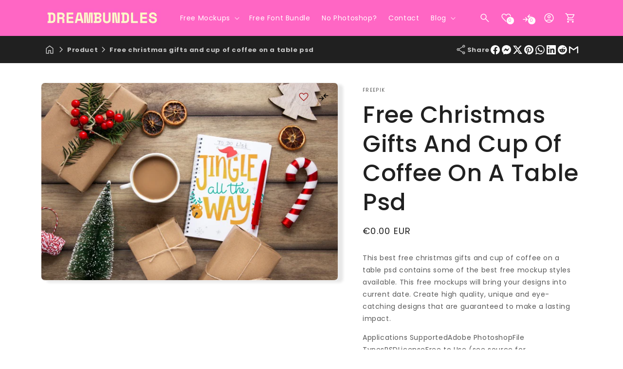

--- FILE ---
content_type: text/html; charset=utf-8
request_url: https://www.google.com/recaptcha/api2/aframe
body_size: 264
content:
<!DOCTYPE HTML><html><head><meta http-equiv="content-type" content="text/html; charset=UTF-8"></head><body><script nonce="Cd-hhMr-QPDNgda8FYWVrQ">/** Anti-fraud and anti-abuse applications only. See google.com/recaptcha */ try{var clients={'sodar':'https://pagead2.googlesyndication.com/pagead/sodar?'};window.addEventListener("message",function(a){try{if(a.source===window.parent){var b=JSON.parse(a.data);var c=clients[b['id']];if(c){var d=document.createElement('img');d.src=c+b['params']+'&rc='+(localStorage.getItem("rc::a")?sessionStorage.getItem("rc::b"):"");window.document.body.appendChild(d);sessionStorage.setItem("rc::e",parseInt(sessionStorage.getItem("rc::e")||0)+1);localStorage.setItem("rc::h",'1768928090768');}}}catch(b){}});window.parent.postMessage("_grecaptcha_ready", "*");}catch(b){}</script></body></html>

--- FILE ---
content_type: text/javascript
request_url: https://dreambundles.com/cdn/shop/t/5/assets/dbtfy-element-animation.js?v=24807895115625784311745319500
body_size: -490
content:
customElements.get("element-animator")||customElements.define("element-animator",class extends HTMLElement{constructor(){super(),this.animation=this.dataset.animation,this.interval=this.dataset.interval,this.duration=this.dataset.duration*1e3,this.selector=this.dataset.selector,this.element=this.querySelector(this.selector),this.enabled=this.dataset.enabled,this.dependency=null,this.dataset.dependency&&(this.dependency=this.dataset.dependency),this.init()}animate(){this.animation&&this.element&&(this.element.classList.add(this.animation),setTimeout(()=>{this.element.classList.remove(this.animation)},this.duration))}init(){if(this.enabled==="true"){this.animate();const interval=(parseInt(this.interval)+parseInt(this.duration/1e3))*1e3;this.animationInterval=setInterval(()=>{if(this.dependency&&Debutify[this.dependency].length<1)return!1;this.animate()},interval)}}stopAnimation(){this.animationInterval&&clearInterval(this.animationInterval)}});
//# sourceMappingURL=/cdn/shop/t/5/assets/dbtfy-element-animation.js.map?v=24807895115625784311745319500


--- FILE ---
content_type: text/javascript
request_url: https://dreambundles.com/cdn/shop/t/5/assets/dbtfy-cart-reminder.js?v=128973955947811612571745319500
body_size: -111
content:
customElements.get("dbtfy-cart-reminder")||customElements.define("dbtfy-cart-reminder",class extends HTMLElement{constructor(){super(),this.blockId=this.dataset.blockId,this.closeIcon=this.dataset.closeIcon,this.colorScheme=this.dataset.colorScheme,this.CustomColorScheme=this.dataset.customColorScheme,this.img=this.querySelector("dbtfy-cart-reminder .dbtfy-cart-reminder__img"),this.titleSelector=this.querySelector("dbtfy-cart-reminder .dbtfy-cart-reminder__text"),this.displayTime=this.dataset.displayTime*1e3,this.intervalTime=this.dataset.intervalTime*1e3,this.position=this.dataset.position,this.interval=parseInt(this.intervalTime)+parseInt(this.displayTime),this.showOnDeviceCheck=this.dataset.showOnDevice,this.toast=null,this.counter=0,this.testMode=Shopify.designMode,this.selectEvent=null,this.deselectEvent=null}disconnectedCallback(){this.testMode&&(this.toast?.destroyToast(),this.selectEvent(),this.deselectEvent())}connectedCallback(){!this.testMode&&this.showOnDevice()&&(this.reminderInterval=setInterval(()=>{Debutify.cart.items.length>0&&(this.updateReminder(Debutify.cart.items[this.counter]?.image,Debutify.cart.items[this.counter]?.product_title),this.toast=new Debutify.toast(this.innerHTML,{position:this.position,duration:this.displayTime,closeIcon:this.closeIcon,colorScheme:this.colorScheme,customColorScheme:this.CustomColorScheme}),this.counter++,this.counter>=Debutify.cart.items.length&&(this.counter=0))},this.interval)),this.testMode&&(this.selectEvent=subscribe(PUB_SUB_EVENTS.cartReminderSelect,e=>{this.toast=new Debutify.toast(this.innerHTML,{position:this.position,closeIcon:this.closeIcon,colorScheme:this.colorScheme,customColorScheme:this.CustomColorScheme})}),this.deselectEvent=subscribe(PUB_SUB_EVENTS.cartReminderDeselect,e=>{this.toast?.hideToast()}))}updateReminder(image,title){this.titleSelector&&(this.titleSelector.innerHTML=Debutify.replaceVariables(Debutify.widgets["cart-reminder"].text,{product_title:title})),this.img&&(this.img.src=image)}showOnDevice(){return this.showOnDeviceCheck==="both"||this.showOnDeviceCheck==="desktop-only"&&window.innerWidth>=750||this.showOnDeviceCheck==="mobile-only"&&window.innerWidth<750}});
//# sourceMappingURL=/cdn/shop/t/5/assets/dbtfy-cart-reminder.js.map?v=128973955947811612571745319500


--- FILE ---
content_type: text/javascript
request_url: https://dreambundles.com/cdn/shop/t/5/assets/dbtfy-drawer.js?v=166056497979854514841745319500
body_size: -246
content:
customElements.get("dbtfy-drawer")||customElements.define("dbtfy-drawer",class extends HTMLElement{constructor(){super(),this.stateClass=this.dataset.stateClass||"",this.position=this.dataset.position||"right",this.container=this.children[0],this.colorScheme=this.dataset.colorScheme||"",this.customColorScheme=this.dataset.customColorScheme||""}connectedCallback(){this.classList.add("dbtfy-drawer__position--"+this.position),this.colorScheme&&this.container&&(this.container.classList.add("gradient"),this.container.classList.add(this.customColorScheme),this.container.classList.add(this.colorScheme)),this.container&&(this.container.setAttribute("role","dialog"),this.container.setAttribute("aria-modal","true"),this.container.setAttribute("tabindex","-1")),this.addEventListener("click",event=>{event.target===this&&this.close()})}open(){this.style.visibility="visible",this.container.classList.add(this.stateClass),console.log("drawer open")}close(){this.style.visibility="hidden",this.container.classList.remove(this.stateClass),console.log("drawer close")}});
//# sourceMappingURL=/cdn/shop/t/5/assets/dbtfy-drawer.js.map?v=166056497979854514841745319500


--- FILE ---
content_type: text/javascript
request_url: https://dreambundles.com/cdn/shop/t/5/assets/dbtfy-upsell-bundles.js?v=20912211354444152821745319501
body_size: 1122
content:
customElements.get("dbtfy-upsell-bundles")||customElements.define("dbtfy-upsell-bundles",class extends HTMLElement{constructor(){super()}disconnectedCallback(){}connectedCallback(){this.loadBundle()}loadBundle(){this.setupVars(),this.specificBundle?this.upsellItem?(this.setUpSpecificBundle(),this.init()):this.remove():this.loadRecommendations()}setupVars(){({productId:this.productId,productHandler:this.productHandler,sectionId:this.sectionId,url:this.url,specificBundle:this.specificBundle,discountAmount:this.discountAmount,discountName:this.discountName,discountType:this.discountType,currency:this.currency,formId:this.formId,mobileMode:this.mobileMode}=this.dataset);const matchingBlocks=Debutify.widgets.upsell_bundles.blocks.filter(block=>block.product_trigger===this.productHandler);this.upsellItem=matchingBlocks.length>0?matchingBlocks[matchingBlocks.length-1]:null,this.url=`${this.url}&product_id=${this.productId}&section_id=${this.sectionId}`,this.upsellItem?(this.specificBundle=!0,this.discountName=this.upsellItem.discount_code,this.discountAmount=this.upsellItem.discount_amount,this.discountType=this.upsellItem.discount_type,this.discountType=="$"&&(this.discountAmount=this.discountAmount*100),this.querySelector("product-form").setAttribute("data-discount-code",this.upsellItem.discount_code)):this.specificBundle=this.specificBundle=="false",this.discount={name:this.discountName,amount:Number(this.discountAmount)||0,type:this.discountType},this.items=this.querySelectorAll(".dbtfy-upsell-bundles__item"),this.currency=this.currency,this.submitButton=this.querySelector(".product-form__submit"),this.formInput=this.querySelector(".product-variant-id"),this.selects=this.querySelectorAll('[name="id[]"]'),this.wrapper=document.getElementById("dbtfy-upsell-bundles-wrapper")}async setUpSpecificBundle(){this.querySelectorAll(".dbtfy-upsell-bundle__list .dbtfy-upsell-bundles__item:nth-child(n+2)")?.forEach(element=>{element.remove()}),this.upsellItem.product_offer_1&&await this.loadSpecificItem(this.upsellItem.product_offer_1),this.upsellItem.product_offer_2&&await this.loadSpecificItem(this.upsellItem.product_offer_2),this.upsellItem.product_offer_3&&await this.loadSpecificItem(this.upsellItem.product_offer_3),this.setupVars(),this.init()}async loadSpecificItem(product_handle){let html=await Debutify.fetchProductMarkup(`/products/${product_handle}?view=internal-upsell-item`),doc=new DOMParser().parseFromString(html,"text/html"),item=doc.querySelector(".dbtfy-upsell-bundles__item");const firstDiv=doc.querySelector(".dbtfy-upsell-bundles__item");firstDiv&&this.mobileMode=="true"&&firstDiv.classList.remove("grid--6-col-desktop","grid--6-col-tablet"),item&&(item.querySelectorAll("select").forEach(select=>{select.setAttribute("form",this.formId)}),item.querySelectorAll('input[type="radio"]').forEach(input=>{input.setAttribute("form",this.formId)}),this.querySelector(".dbtfy-upsell-bundle__list").appendChild(item))}loadRecommendations(){fetch(this.url).then(response=>response.text()).then(text=>{const html=document.createElement("div");html.innerHTML=text;const recommendations=html.querySelector("dbtfy-upsell-bundles");recommendations&&recommendations.querySelectorAll(".dbtfy-upsell-bundles__item").length>1&&recommendations?.innerHTML.trim().length&&(this.innerHTML=recommendations.innerHTML,this.items=this.querySelectorAll(".dbtfy-upsell-bundles__item"),this.submitButton=this.querySelector(".product-form__submit"),this.formInput=this.querySelector(".product-variant-id"),this.selects=this.querySelectorAll('[name="id[]"]'),this.init(),this.removeAttribute("hidden"))}).catch(e=>{console.error(e)})}init(){this.removeAttribute("hidden"),this.formInput.setAttribute("name","id[]"),this.formInput.disabled=!0,this.selects.forEach(select=>{select.addEventListener("change",this.updateItems.bind(this)),select.addEventListener("change",this.setTotalPrice.bind(this))}),this.updateItems(),this.setTotalPrice(),this.addEventToCheckbox(),this.setAttribute("data-insert-product",!0)}setTotalPrice(){let totalPrice=0,discountPrice=0,savePrice=0,discount_amount=this.discount.amount;this.querySelectorAll(".dbtfy-upsell-bundles__item .dbtfy-upsell-product-item__checkbox:checked").length==1&&(discount_amount=0),this.items.forEach(item=>{if(!item.querySelector('[name="id[]"]').disabled){const variant=this.getCurrentVariant(item)[0];totalPrice+=variant.price}}),this.discount.type=="%"?discountPrice=totalPrice*((100-discount_amount)/100):discountPrice=totalPrice-discount_amount,savePrice=totalPrice-discountPrice,discountPrice<0&&(savePrice=totalPrice,discountPrice=0),this.querySelector(".dbtfy-upsell-bundles__discount-price").textContent=totalPrice>0?this.moneyFormat(discountPrice):"",this.querySelector(".dbtfy-upsell-bundles__original-price").textContent=totalPrice>discountPrice?this.moneyFormat(totalPrice):"",this.querySelector(".dbtfy-upsell-bundles__save-price").innerHTML=savePrice>0?`<span class="badge dbtfy-sale-badge">SAVE ${this.moneyFormat(savePrice)}</span>`:"",this.submitButton.disabled=totalPrice==0}updateItems(){this.items.forEach((item,index)=>{const product=this.getProduct(item),variant=this.getCurrentVariant(item)[0],header=item.querySelector(".bundle__title .product-title"),price=variant.price,compare_at_price=variant.compare_at_price||0;let label=`${product.title} | `;index>0&&(label=`<label for="dbtfy-upsell-product-item--${product.id}">${product.title}</label> | `),header.innerHTML=`${label}${variant.title&&variant.title!="Default Title"?variant.title+" | ":""}${this.moneyFormat(price)}${compare_at_price>price?" <del>"+this.moneyFormat(compare_at_price)+"</del>":""}`})}getProduct(item){return JSON.parse(item.querySelector("[data-product]").innerHTML)}getCurrentVariant(item){const product=this.getProduct(item),variantId=item.querySelector('[name="id[]"]').value;return product.variants.filter(variant=>variant.id==variantId)}moneyFormat(money){return`${this.currency}${(money/100).toFixed(2)}`}addEventToCheckbox(){this.items.forEach(item=>{item.querySelector(".dbtfy-upsell-product-item__checkbox").addEventListener("change",e=>{const input=e.target.closest(".dbtfy-upsell-bundles__item").querySelector('[name="id[]"]');input.disabled=!e.target.checked,this.querySelector(`.dbtfy-upsell-bundle__media[data-product-id="${e.target.value}"]`).classList.toggle("disabled"),this.setTotalPrice()})}),this.items.forEach(item=>{item.querySelector(".custom_checkbox")?.addEventListener("click",e=>{e.preventDefault();const checkBox=e.target.closest(".dbtfy-upsell-bundles__item").querySelector(".dbtfy-upsell-product-item__checkbox");checkBox.checked=!checkBox.checked,checkBox.dispatchEvent(new Event("change",{bubbles:!0}))})})}});
//# sourceMappingURL=/cdn/shop/t/5/assets/dbtfy-upsell-bundles.js.map?v=20912211354444152821745319501


--- FILE ---
content_type: text/javascript
request_url: https://dreambundles.com/cdn/shop/t/5/assets/theme.js?v=29436158782363223211745319503
body_size: -461
content:
document.addEventListener("DOMContentLoaded",function(){subscribe(PUB_SUB_EVENTS.cartUpdate,function(cart){cart.source==="cart-items"?Debutify.cart=cart.cartData:cart.source==="product-form"&&(Debutify.settings.dbtfy_skip_cart?window.location.href="/checkout":fetch("".concat(routes.cart_url,".js")).then(function(response){return response.json()}).then(function(response){Debutify.cart=response}).catch(function(e){console.error(e)}))})});
//# sourceMappingURL=/cdn/shop/t/5/assets/theme.js.map?v=29436158782363223211745319503


--- FILE ---
content_type: text/javascript
request_url: https://dreambundles.com/cdn/shop/t/5/assets/vanilla-calendar-pro.js?v=12302109328248234401745319503
body_size: 13107
content:
/*! name: vanilla-calendar-pro v3.0.0 | url: https://github.com/uvarov-frontend/vanilla-calendar-pro */(function(e,t){typeof exports=="object"&&typeof module<"u"?t(exports):typeof define=="function"&&define.amd?define(["exports"],t):t((e=typeof globalThis<"u"?globalThis:e||self).VanillaCalendarPro={})})(this,function(e){"use strict";var t=Object.defineProperty,n=Object.defineProperties,a=Object.getOwnPropertyDescriptors,o=Object.getOwnPropertySymbols,l=Object.prototype.hasOwnProperty,s=Object.prototype.propertyIsEnumerable,i=(e2,n2,a2)=>n2 in e2?t(e2,n2,{enumerable:!0,configurable:!0,writable:!0,value:a2}):e2[n2]=a2,r=(e2,t2)=>{for(var n2 in t2||(t2={}))l.call(t2,n2)&&i(e2,n2,t2[n2]);if(o)for(var n2 of o(t2))s.call(t2,n2)&&i(e2,n2,t2[n2]);return e2},c=(e2,t2,n2)=>(i(e2,typeof t2!="symbol"?t2+"":t2,n2),n2);const d=e2=>`${e2} is not found, check the first argument passed to new Calendar.`,u='The calendar has not been initialized, please initialize it using the "init()" method first.',m="You specified an incorrect language label or did not specify the required number of values \u200B\u200Bfor \xABlocale.weekdays\xBB or \xABlocale.months\xBB.",v="The value of the time property can be: false, 12 or 24.",h="For the \xABmultiple\xBB calendar type, the \xABdisplayMonthsCount\xBB parameter can have a value from 2 to 12, and for all others it cannot be greater than 1.",p=(e2,t2,n2)=>{e2.context[t2]=n2};function y(e2){if(!e2||!e2.getBoundingClientRect)return{top:0,bottom:0,left:0,right:0};const t2=e2.getBoundingClientRect(),n2=document.documentElement;return{bottom:t2.bottom,right:t2.right,top:t2.top+window.scrollY-n2.clientTop,left:t2.left+window.scrollX-n2.clientLeft}}function x(){return{vw:Math.max(document.documentElement.clientWidth||0,window.innerWidth||0),vh:Math.max(document.documentElement.clientHeight||0,window.innerHeight||0)}}function g(e2){const{top:t2,left:n2}={left:window.scrollX||document.documentElement.scrollLeft||0,top:window.scrollY||document.documentElement.scrollTop||0},{top:a2,left:o2}=y(e2),{vh:l2,vw:s2}=x(),i2=a2-t2,r2=o2-n2;return{top:i2,bottom:l2-(i2+e2.clientHeight),left:r2,right:s2-(r2+e2.clientWidth)}}function b(e2,t2,n2=5){const a2={top:!0,bottom:!0,left:!0,right:!0},o2=[];if(!t2||!e2)return{canShow:a2,parentPositions:o2};const{bottom:l2,top:s2}=g(e2),{top:i2,left:r2}=y(e2),{height:c2,width:d2}=t2.getBoundingClientRect(),{vh:u2,vw:m2}=x(),v2=m2/2,h2=u2/2;return[{condition:i2<h2,position:"top"},{condition:i2>h2,position:"bottom"},{condition:r2<v2,position:"left"},{condition:r2>v2,position:"right"}].forEach(({condition:e3,position:t3})=>{e3&&o2.push(t3)}),Object.assign(a2,{top:c2<=s2-n2,bottom:c2<=l2-n2,left:d2<=r2,right:d2<=m2-r2}),{canShow:a2,parentPositions:o2}}const M=(e2,t2)=>{var n2;e2.popups&&((n2=Object.entries(e2.popups))==null||n2.forEach(([n3,a2])=>((e3,t3,n4,a3)=>{var o2;const l2=a3.querySelector(`[data-vc-date="${t3}"]`);if(!l2)return;const s2=l2.querySelector("[data-vc-date-btn]");if(n4?.modifier&&s2.classList.add(...n4.modifier.trim().split(" ")),!n4?.html)return;const i2=document.createElement("div");i2.className=e3.styles.datePopup,i2.dataset.vcDatePopup="",i2.innerHTML=e3.sanitizerHTML(n4.html),s2.ariaExpanded="true",s2.ariaLabel=`${s2.ariaLabel}, ${(o2=i2?.textContent)==null?void 0:o2.replace(/^\s+|\s+(?=\s)|\s+$/g,"").replace(/&nbsp;/g," ")}`,l2.appendChild(i2),requestAnimationFrame(()=>{if(!i2)return;const{canShow:e4}=b(l2,i2),t4=e4.bottom?l2.offsetHeight:-i2.offsetHeight,n5=e4.left&&!e4.right?l2.offsetWidth-i2.offsetWidth/2:!e4.left&&e4.right?i2.offsetWidth/2:0;Object.assign(i2.style,{left:`${n5}px`,top:`${t4}px`})})})(e2,n3,a2,t2)))},f=e2=>new Date(`${e2}T00:00:00`),D=e2=>`${e2.getFullYear()}-${String(e2.getMonth()+1).padStart(2,"0")}-${String(e2.getDate()).padStart(2,"0")}`,E=e2=>e2.reduce((e3,t2)=>{if(t2 instanceof Date||typeof t2=="number"){const n2=t2 instanceof Date?t2:new Date(t2);e3.push(n2.toISOString().substring(0,10))}else t2.match(/^(\d{4}-\d{2}-\d{2})$/g)?e3.push(t2):t2.replace(/(\d{4}-\d{2}-\d{2}).*?(\d{4}-\d{2}-\d{2})/g,(t3,n2,a2)=>{const o2=f(n2),l2=f(a2),s2=new Date(o2.getTime());for(;s2<=l2;s2.setDate(s2.getDate()+1))e3.push(D(s2));return t3});return e3},[]),w=(e2,t2,n2,a2="")=>{t2?e2.setAttribute(n2,a2):e2.getAttribute(n2)===a2&&e2.removeAttribute(n2)},T=(e2,t2,n2,a2,o2,l2,s2)=>{var i2,r2,c2,d2;const u2=f(e2.context.displayDateMin)>f(l2)||f(e2.context.displayDateMax)<f(l2)||((i2=e2.context.disableDates)==null?void 0:i2.includes(l2))||!e2.selectionMonthsMode&&s2!=="current"||!e2.selectionYearsMode&&f(l2).getFullYear()!==t2;w(n2,u2,"data-vc-date-disabled"),a2&&w(a2,u2,"aria-disabled","true"),a2&&w(a2,u2,"tabindex","-1"),w(n2,!e2.disableToday&&e2.context.dateToday===l2,"data-vc-date-today"),w(n2,!e2.disableToday&&e2.context.dateToday===l2,"aria-current","date"),w(n2,(r2=e2.selectedWeekends)==null?void 0:r2.includes(o2),"data-vc-date-weekend");const m2=(c2=e2.selectedHolidays)!=null&&c2[0]?E(e2.selectedHolidays):[];if(w(n2,m2.includes(l2),"data-vc-date-holiday"),(d2=e2.context.selectedDates)!=null&&d2.includes(l2)?(n2.setAttribute("data-vc-date-selected",""),a2&&a2.setAttribute("aria-selected","true"),e2.context.selectedDates.length>1&&e2.selectionDatesMode==="multiple-ranged"&&(e2.context.selectedDates[0]===l2&&n2.setAttribute("data-vc-date-selected","first"),e2.context.selectedDates[e2.context.selectedDates.length-1]===l2&&n2.setAttribute("data-vc-date-selected","last"),e2.context.selectedDates[0]!==l2&&e2.context.selectedDates[e2.context.selectedDates.length-1]!==l2&&n2.setAttribute("data-vc-date-selected","middle"))):n2.hasAttribute("data-vc-date-selected")&&(n2.removeAttribute("data-vc-date-selected"),a2&&a2.removeAttribute("aria-selected")),!e2.context.disableDates.includes(l2)&&e2.enableEdgeDatesOnly&&e2.context.selectedDates.length>1&&e2.selectionDatesMode==="multiple-ranged"){const t3=f(e2.context.selectedDates[0]),a3=f(e2.context.selectedDates[e2.context.selectedDates.length-1]),o3=f(l2);w(n2,o3>t3&&o3<a3,"data-vc-date-selected","middle")}},k=(e2,t2)=>{const n2=f(e2),a2=(n2.getDay()-t2+7)%7;n2.setDate(n2.getDate()+4-a2);const o2=new Date(n2.getFullYear(),0,1),l2=Math.ceil(((+n2-+o2)/864e5+1)/7);return{year:n2.getFullYear(),week:l2}},$=(e2,t2,n2,a2,o2,l2)=>{const s2=f(o2).getDay(),i2=typeof e2.locale=="string"&&e2.locale.length?e2.locale:"en",r2=document.createElement("div");let c2;r2.className=e2.styles.date,r2.dataset.vcDate=o2,r2.dataset.vcDateMonth=l2,r2.dataset.vcDateWeekDay=String(s2),(l2==="current"||e2.displayDatesOutside)&&(c2=document.createElement("button"),c2.className=e2.styles.dateBtn,c2.type="button",c2.role="gridcell",c2.ariaLabel=((e3,t3,n3)=>new Date(`${e3}T00:00:00.000Z`).toLocaleString(t3,n3))(o2,i2,{dateStyle:"long",timeZone:"UTC"}),c2.dataset.vcDateBtn="",c2.innerText=String(a2),r2.appendChild(c2)),e2.enableWeekNumbers&&((e3,t3,n3)=>{const a3=k(n3,e3.firstWeekday);a3&&(t3.dataset.vcDateWeekNumber=String(a3.week))})(e2,r2,o2),((e3,t3,n3)=>{var a3,o3,l3,s3,i3;const r3=(a3=e3.disableWeekdays)==null?void 0:a3.includes(n3),c3=e3.disableAllDates&&!!((o3=e3.context.enableDates)!=null&&o3[0]);!r3&&!c3||(l3=e3.context.enableDates)!=null&&l3.includes(t3)||(s3=e3.context.disableDates)!=null&&s3.includes(t3)||(e3.context.disableDates.push(t3),(i3=e3.context.disableDates)==null||i3.sort((e4,t4)=>+new Date(e4)-+new Date(t4)))})(e2,o2,s2),T(e2,t2,r2,c2,s2,o2,l2),n2.appendChild(r2),e2.onCreateDateEls&&e2.onCreateDateEls(e2,r2)},A=e2=>{const t2=new Date(e2.context.selectedYear,e2.context.selectedMonth,1),n2=e2.context.mainElement.querySelectorAll('[data-vc="dates"]'),a2=e2.context.mainElement.querySelectorAll('[data-vc-week="numbers"]');n2.forEach((n3,o2)=>{e2.selectionDatesMode||(n3.dataset.vcDatesDisabled=""),n3.textContent="";const l2=new Date(t2);l2.setMonth(l2.getMonth()+o2);const s2=l2.getMonth(),i2=l2.getFullYear(),r2=(new Date(i2,s2,1).getDay()-e2.firstWeekday+7)%7,c2=new Date(i2,s2+1,0).getDate();((e3,t3,n4,a3,o3)=>{let l3=new Date(n4,a3,0).getDate()-(o3-1);const s3=a3===0?n4-1:n4,i3=a3===0?12:a3<10?`0${a3}`:a3;for(let a4=o3;a4>0;a4--,l3++)$(e3,n4,t3,l3,`${s3}-${i3}-${l3}`,"prev")})(e2,n3,i2,s2,r2),((e3,t3,n4,a3,o3)=>{for(let l3=1;l3<=n4;l3++){const n5=new Date(a3,o3,l3);$(e3,a3,t3,l3,D(n5),"current")}})(e2,n3,c2,i2,s2),((e3,t3,n4,a3,o3,l3)=>{const s3=l3+n4,i3=7*Math.ceil(s3/7)-s3,r3=o3+1===12?a3+1:a3,c3=o3+1===12?"01":o3+2<10?`0${o3+2}`:o3+2;for(let n5=1;n5<=i3;n5++){const o4=n5<10?`0${n5}`:String(n5);$(e3,a3,t3,n5,`${r3}-${c3}-${o4}`,"next")}})(e2,n3,c2,i2,s2,r2),M(e2,n3),((e3,t3,n4,a3,o3)=>{if(!e3.enableWeekNumbers)return;a3.textContent="";const l3=document.createElement("b");l3.className=e3.styles.weekNumbersTitle,l3.innerText="#",l3.dataset.vcWeekNumbers="title",a3.appendChild(l3);const s3=document.createElement("div");s3.className=e3.styles.weekNumbersContent,s3.dataset.vcWeekNumbers="content",a3.appendChild(s3);const i3=document.createElement("button");i3.type="button",i3.className=e3.styles.weekNumber;const r3=o3.querySelectorAll("[data-vc-date]"),c3=Math.ceil((t3+n4)/7);for(let t4=0;t4<c3;t4++){const n5=r3[t4===0?6:7*t4].dataset.vcDate,a4=k(n5,e3.firstWeekday);if(!a4)return;const o4=i3.cloneNode(!0);o4.innerText=String(a4.week),o4.dataset.vcWeekNumber=String(a4.week),o4.dataset.vcWeekYear=String(a4.year),o4.role="rowheader",o4.ariaLabel=`${a4.week}`,s3.appendChild(o4)}})(e2,r2,c2,a2[o2],n3)})},C=e2=>`
  <div class="${e2.styles.header}" data-vc="header" role="toolbar" aria-label="${e2.labels.navigation}">
    <#ArrowPrev [month] />
    <div class="${e2.styles.headerContent}" data-vc-header="content">
      <#Month />
      <#Year />
    </div>
    <#ArrowNext [month] />
  </div>
  <div class="${e2.styles.wrapper}" data-vc="wrapper">
    <#WeekNumbers />
    <div class="${e2.styles.content}" data-vc="content">
      <#Week />
      <#Dates />
      <#DateRangeTooltip />
    </div>
  </div>
  <#ControlTime />
`,S=e2=>`
  <div class="${e2.styles.header}" data-vc="header" role="toolbar" aria-label="${e2.labels.navigation}">
    <div class="${e2.styles.headerContent}" data-vc-header="content">
      <#Month />
      <#Year />
    </div>
  </div>
  <div class="${e2.styles.wrapper}" data-vc="wrapper">
    <div class="${e2.styles.content}" data-vc="content">
      <#Months />
    </div>
  </div>
`,Y=e2=>`
  <div class="${e2.styles.controls}" data-vc="controls" role="toolbar" aria-label="${e2.labels.navigation}">
    <#ArrowPrev [month] />
    <#ArrowNext [month] />
  </div>
  <div class="${e2.styles.grid}" data-vc="grid">
    <#Multiple>
      <div class="${e2.styles.column}" data-vc="column" role="region">
        <div class="${e2.styles.header}" data-vc="header">
          <div class="${e2.styles.headerContent}" data-vc-header="content">
            <#Month />
            <#Year />
          </div>
        </div>
        <div class="${e2.styles.wrapper}" data-vc="wrapper">
          <#WeekNumbers />
          <div class="${e2.styles.content}" data-vc="content">
            <#Week />
            <#Dates />
          </div>
        </div>
      </div>
    <#/Multiple>
    <#DateRangeTooltip />
  </div>
  <#ControlTime />
`,N=e2=>`
  <div class="${e2.styles.header}" data-vc="header" role="toolbar" aria-label="${e2.labels.navigation}">
    <#ArrowPrev [year] />
    <div class="${e2.styles.headerContent}" data-vc-header="content">
      <#Month />
      <#Year />
    </div>
    <#ArrowNext [year] />
  </div>
  <div class="${e2.styles.wrapper}" data-vc="wrapper">
    <div class="${e2.styles.content}" data-vc="content">
      <#Years />
    </div>
  </div>
`,L={ArrowNext:(e2,t2)=>`<button type="button" class="${e2.styles.arrowNext}" data-vc-arrow="next" aria-label="${e2.labels.arrowNext[t2]}"></button>`,ArrowPrev:(e2,t2)=>`<button type="button" class="${e2.styles.arrowPrev}" data-vc-arrow="prev" aria-label="${e2.labels.arrowPrev[t2]}"></button>`,ControlTime:e2=>e2.selectionTimeMode?`<div class="${e2.styles.time}" data-vc="time" role="group" aria-label="${e2.labels.selectingTime}"></div>`:"",Dates:e2=>`<div class="${e2.styles.dates}" data-vc="dates" role="grid" aria-live="assertive" aria-label="${e2.labels.dates}" ${e2.type==="multiple"?"aria-multiselectable":""}></div>`,DateRangeTooltip:e2=>e2.onCreateDateRangeTooltip?`<div class="${e2.styles.dateRangeTooltip}" data-vc-date-range-tooltip="hidden"></div>`:"",Month:e2=>`<button type="button" class="${e2.styles.month}" data-vc="month"></button>`,Months:e2=>`<div class="${e2.styles.months}" data-vc="months" role="grid" aria-live="assertive" aria-label="${e2.labels.months}"></div>`,Week:e2=>`<div class="${e2.styles.week}" data-vc="week" role="row" aria-label="${e2.labels.week}"></div>`,WeekNumbers:e2=>e2.enableWeekNumbers?`<div class="${e2.styles.weekNumbers}" data-vc-week="numbers" role="row" aria-label="${e2.labels.weekNumber}"></div>`:"",Year:e2=>`<button type="button" class="${e2.styles.year}" data-vc="year"></button>`,Years:e2=>`<div class="${e2.styles.years}" data-vc="years" role="grid" aria-live="assertive" aria-label="${e2.labels.years}"></div>`},H=(e2,t2)=>t2.replace(/[\n\t]/g,"").replace(/<#(?!\/?Multiple)(.*?)>/g,(t3,n2)=>{const a2=(n2.match(/\[(.*?)\]/)||[])[1],o2=n2.replace(/[/\s\n\t]|\[(.*?)\]/g,""),l2=L[o2],s2=l2?l2(e2,a2??null):"";return e2.sanitizerHTML(s2)}).replace(/[\n\t]/g,""),W=(e2,t2)=>{const n2={default:C,month:S,year:N,multiple:Y};if(Object.keys(n2).forEach(t3=>{const a2=t3;e2.layouts[a2].length||(e2.layouts[a2]=n2[a2](e2))}),e2.context.mainElement.className=e2.styles.calendar,e2.context.mainElement.dataset.vc="calendar",e2.context.mainElement.dataset.vcType=e2.context.currentType,e2.context.mainElement.role="application",e2.context.mainElement.tabIndex=0,e2.context.mainElement.ariaLabel=e2.labels.application,e2.context.currentType!=="multiple"){if(e2.type==="multiple"&&t2){const n3=e2.context.mainElement.querySelector('[data-vc="controls"]'),a2=e2.context.mainElement.querySelector('[data-vc="grid"]'),o2=t2.closest('[data-vc="column"]');return n3&&e2.context.mainElement.removeChild(n3),a2&&(a2.dataset.vcGrid="hidden"),o2&&(o2.dataset.vcColumn=e2.context.currentType),void(o2&&(o2.innerHTML=e2.sanitizerHTML(H(e2,e2.layouts[e2.context.currentType]))))}e2.context.mainElement.innerHTML=e2.sanitizerHTML(H(e2,e2.layouts[e2.context.currentType]))}else e2.context.mainElement.innerHTML=e2.sanitizerHTML(((e3,t3)=>t3.replace(new RegExp("<#Multiple>(.*?)<#\\/Multiple>","gs"),(t4,n3)=>{const a2=Array(e3.context.displayMonthsCount).fill(n3).join("");return e3.sanitizerHTML(a2)}).replace(/[\n\t]/g,""))(e2,H(e2,e2.layouts[e2.context.currentType])))},q=(e2,t2,n2,a2)=>{e2.style.visibility=n2?"hidden":"",t2.style.visibility=a2?"hidden":""},P=e2=>{if(e2.context.currentType==="month")return;const t2=e2.context.mainElement.querySelector('[data-vc-arrow="prev"]'),n2=e2.context.mainElement.querySelector('[data-vc-arrow="next"]');if(!t2||!n2)return;({default:()=>((e3,t3,n3)=>{const a3=f(D(new Date(e3.context.selectedYear,e3.context.selectedMonth,1))),o2=new Date(a3.getTime()),l2=new Date(a3.getTime());o2.setMonth(o2.getMonth()-e3.monthsToSwitch),l2.setMonth(l2.getMonth()+e3.monthsToSwitch);const s2=f(e3.context.dateMin),i2=f(e3.context.dateMax);e3.selectionYearsMode||(s2.setFullYear(a3.getFullYear()),i2.setFullYear(a3.getFullYear()));const r2=!e3.selectionMonthsMode||o2.getFullYear()<s2.getFullYear()||o2.getFullYear()===s2.getFullYear()&&o2.getMonth()<s2.getMonth(),c2=!e3.selectionMonthsMode||l2.getFullYear()>i2.getFullYear()||l2.getFullYear()===i2.getFullYear()&&l2.getMonth()>i2.getMonth();q(t3,n3,r2,c2)})(e2,t2,n2),year:()=>((e3,t3,n3)=>{const a3=f(e3.context.dateMin),o2=f(e3.context.dateMax),l2=!!(a3.getFullYear()&&e3.context.displayYear-7<=a3.getFullYear()),s2=!!(o2.getFullYear()&&e3.context.displayYear+7>=o2.getFullYear());q(t3,n3,l2,s2)})(e2,t2,n2)})[e2.context.currentType==="multiple"?"default":e2.context.currentType]()},F=e2=>{const t2=e2.context.mainElement.querySelectorAll('[data-vc="month"]'),n2=e2.context.mainElement.querySelectorAll('[data-vc="year"]'),a2=new Date(e2.context.selectedYear,e2.context.selectedMonth,1);[t2,n2].forEach(t3=>t3?.forEach((t4,n3)=>((e3,t5,n4,a3,o2)=>{const l2=new Date(a3.setFullYear(e3.context.selectedYear,e3.context.selectedMonth+n4)).getFullYear(),s2=new Date(a3.setMonth(e3.context.selectedMonth+n4)).getMonth(),i2=e3.context.locale.months.long[s2],r2=t5.closest('[data-vc="column"]');r2&&(r2.ariaLabel=`${i2} ${l2}`);const c2={month:{id:s2,label:i2},year:{id:l2,label:l2}};t5.innerText=String(c2[o2].label),t5.dataset[`vc${o2.charAt(0).toUpperCase()+o2.slice(1)}`]=String(c2[o2].id),t5.ariaLabel=`${e3.labels[o2]} ${c2[o2].label}`;const d2={month:e3.selectionMonthsMode,year:e3.selectionYearsMode},u2=d2[o2]===!1||d2[o2]==="only-arrows";u2&&(t5.tabIndex=-1),t5.disabled=u2})(e2,t4,n3,a2,t4.dataset.vc)))},I=(e2,t2,n2,a2,o2)=>{var l2;const s2={month:"[data-vc-months-month]",year:"[data-vc-years-year]"},i2={month:{selected:"data-vc-months-month-selected",aria:"aria-selected",value:"vcMonthsMonth",selectedProperty:"selectedMonth"},year:{selected:"data-vc-years-year-selected",aria:"aria-selected",value:"vcYearsYear",selectedProperty:"selectedYear"}};o2&&((l2=e2.context.mainElement.querySelectorAll(s2[n2]))==null||l2.forEach(e3=>{e3.removeAttribute(i2[n2].selected),e3.removeAttribute(i2[n2].aria)}),p(e2,i2[n2].selectedProperty,Number(t2.dataset[i2[n2].value])),F(e2),n2==="year"&&P(e2)),a2&&(t2.setAttribute(i2[n2].selected,""),t2.setAttribute(i2[n2].aria,"true"))},_=e2=>{if(e2.type!=="multiple")return 0;const t2=e2.context.mainElement.querySelectorAll('[data-vc="column"]'),n2=Array.from(t2).findIndex(e3=>e3.closest('[data-vc-column="month"]'));return n2>0?n2:0},O=(e2,t2,n2,a2,o2,l2,s2)=>{const i2=t2.cloneNode(!1);return i2.className=e2.styles.monthsMonth,i2.innerText=a2,i2.ariaLabel=o2,i2.role="gridcell",i2.dataset.vcMonthsMonth=`${s2}`,l2&&(i2.ariaDisabled="true"),l2&&(i2.tabIndex=-1),i2.disabled=l2,I(e2,i2,"month",n2===s2,!1),i2},R=(e2,t2)=>{var n2,a2;const o2=(n2=t2?.closest('[data-vc="header"]'))==null?void 0:n2.querySelector('[data-vc="year"]'),l2=o2?Number(o2.dataset.vcYear):e2.context.selectedYear,s2=t2?.dataset.vcMonth?Number(t2.dataset.vcMonth):e2.context.selectedMonth;p(e2,"currentType","month"),W(e2,t2),F(e2);const i2=e2.context.mainElement.querySelector('[data-vc="months"]');if(!e2.selectionMonthsMode||!i2)return;const r2=e2.monthsToSwitch>1?e2.context.locale.months.long.map((t3,n3)=>s2-e2.monthsToSwitch*n3).concat(e2.context.locale.months.long.map((t3,n3)=>s2+e2.monthsToSwitch*n3)).filter(e3=>e3>=0&&e3<=12):Array.from(Array(12).keys()),c2=document.createElement("button");c2.type="button";for(let t3=0;t3<12;t3++){const n3=f(e2.context.dateMin),a3=f(e2.context.dateMax),o3=t3<n3.getMonth()+_(e2)&&l2<=n3.getFullYear()||t3>a3.getMonth()+_(e2)&&l2>=a3.getFullYear()||t3!==s2&&!r2.includes(t3),d2=O(e2,c2,s2,e2.context.locale.months.short[t3],e2.context.locale.months.long[t3],o3,t3);i2.appendChild(d2),e2.onCreateMonthEls&&e2.onCreateMonthEls(e2,d2)}(a2=e2.context.mainElement.querySelector("[data-vc-months-month]"))==null||a2.focus()},K=(e2,t2,n2,a2,o2)=>`
  <label class="${t2}" data-vc-time-input="${e2}">
    <input type="text" name="${e2}" maxlength="2" aria-label="${n2[`input${e2.charAt(0).toUpperCase()+e2.slice(1)}`]}" value="${a2}" ${o2?"disabled":""}>
  </label>
`,z=(e2,t2,n2,a2,o2,l2,s2)=>`
  <label class="${t2}" data-vc-time-range="${e2}">
    <input type="range" name="${e2}" min="${a2}" max="${o2}" step="${l2}" aria-label="${n2[`range${e2.charAt(0).toUpperCase()+e2.slice(1)}`]}" value="${s2}">
  </label>
`,j=(e2,t2,n2,a2)=>{({hour:()=>p(e2,"selectedHours",n2),minute:()=>p(e2,"selectedMinutes",n2)})[a2](),p(e2,"selectedTime",`${e2.context.selectedHours}:${e2.context.selectedMinutes}${e2.context.selectedKeeping?` ${e2.context.selectedKeeping}`:""}`),e2.onChangeTime&&e2.onChangeTime(e2,t2,!1),e2.inputMode&&e2.context.inputElement&&e2.context.mainElement&&e2.onChangeToInput&&e2.onChangeToInput(e2,t2)},U=(e2,t2)=>{var n2;return((n2={0:{AM:"00",PM:"12"},1:{AM:"01",PM:"13"},2:{AM:"02",PM:"14"},3:{AM:"03",PM:"15"},4:{AM:"04",PM:"16"},5:{AM:"05",PM:"17"},6:{AM:"06",PM:"18"},7:{AM:"07",PM:"19"},8:{AM:"08",PM:"20"},9:{AM:"09",PM:"21"},10:{AM:"10",PM:"22"},11:{AM:"11",PM:"23"},12:{AM:"00",PM:"12"}}[Number(e2)])==null?void 0:n2[t2])||String(e2)},B=e2=>({0:"12",13:"01",14:"02",15:"03",16:"04",17:"05",18:"06",19:"07",20:"08",21:"09",22:"10",23:"11"})[Number(e2)]||String(e2),Z=(e2,t2,n2,a2)=>{e2.value=n2,t2.value=a2},G=(e2,t2,n2,a2,o2,l2,s2)=>{const i2={hour:(i3,r3,c2)=>{if(!e2.selectionTimeMode)return;({12:()=>{if(!e2.context.selectedKeeping)return;const d3=Number(U(r3,e2.context.selectedKeeping));if(!(d3<=l2&&d3>=s2))return Z(n2,t2,e2.context.selectedHours,e2.context.selectedHours),void(e2.onChangeTime&&e2.onChangeTime(e2,c2,!0));Z(n2,t2,B(r3),U(r3,e2.context.selectedKeeping)),i3>12&&((e3,t3,n3)=>{t3&&n3&&(p(e3,"selectedKeeping",n3),t3.innerText=n3)})(e2,a2,"PM"),j(e2,c2,B(r3),o2)},24:()=>{if(!(i3<=l2&&i3>=s2))return Z(n2,t2,e2.context.selectedHours,e2.context.selectedHours),void(e2.onChangeTime&&e2.onChangeTime(e2,c2,!0));Z(n2,t2,r3,r3),j(e2,c2,r3,o2)}})[e2.selectionTimeMode]()},minute:(a3,i3,r3)=>{if(!(a3<=l2&&a3>=s2))return n2.value=e2.context.selectedMinutes,void(e2.onChangeTime&&e2.onChangeTime(e2,r3,!0));n2.value=i3,t2.value=i3,j(e2,r3,i3,o2)}},r2=e3=>{const t3=Number(n2.value),a3=n2.value.padStart(2,"0");i2[o2]&&i2[o2](t3,a3,e3)};return n2.addEventListener("change",r2),()=>{n2.removeEventListener("change",r2)}},J=(e2,t2,n2,a2,o2)=>{const l2=l3=>{const s2=Number(t2.value),i2=t2.value.padStart(2,"0"),r2=o2==="hour",c2=e2.selectionTimeMode===24,d2=s2>0&&s2<12;r2&&!c2&&((e3,t3,n3)=>{t3&&(p(e3,"selectedKeeping",n3),t3.innerText=n3)})(e2,a2,s2===0||d2?"AM":"PM"),((e3,t3,n3,a3,o3)=>{t3.value=o3,j(e3,n3,o3,a3)})(e2,n2,l3,o2,!r2||c2||d2?i2:B(t2.value))};return t2.addEventListener("input",l2),()=>{t2.removeEventListener("input",l2)}},X=e2=>e2.setAttribute("data-vc-input-focus",""),V=e2=>e2.removeAttribute("data-vc-input-focus"),Q=(e2,t2)=>{const n2=t2.querySelector('[data-vc-time-range="hour"] input[name="hour"]'),a2=t2.querySelector('[data-vc-time-range="minute"] input[name="minute"]'),o2=t2.querySelector('[data-vc-time-input="hour"] input[name="hour"]'),l2=t2.querySelector('[data-vc-time-input="minute"] input[name="minute"]'),s2=t2.querySelector('[data-vc-time="keeping"]');if(!(n2&&a2&&o2&&l2))return;const i2=e3=>{e3.target===n2&&X(o2),e3.target===a2&&X(l2)},r2=e3=>{e3.target===n2&&V(o2),e3.target===a2&&V(l2)};return t2.addEventListener("mouseover",i2),t2.addEventListener("mouseout",r2),G(e2,n2,o2,s2,"hour",e2.timeMaxHour,e2.timeMinHour),G(e2,a2,l2,s2,"minute",e2.timeMaxMinute,e2.timeMinMinute),J(e2,n2,o2,s2,"hour"),J(e2,a2,l2,s2,"minute"),s2&&((e3,t3,n3,a3,o3)=>{const l3=l4=>{const s3=e3.context.selectedKeeping==="AM"?"PM":"AM",i3=U(e3.context.selectedHours,s3);Number(i3)<=a3&&Number(i3)>=o3?(p(e3,"selectedKeeping",s3),n3.value=i3,j(e3,l4,e3.context.selectedHours,"hour"),t3.ariaLabel=`${e3.labels.btnKeeping} ${e3.context.selectedKeeping}`,t3.innerText=e3.context.selectedKeeping):e3.onChangeTime&&e3.onChangeTime(e3,l4,!0)};t3.addEventListener("click",l3)})(e2,s2,n2,e2.timeMaxHour,e2.timeMinHour),()=>{t2.removeEventListener("mouseover",i2),t2.removeEventListener("mouseout",r2)}},ee=e2=>{const t2=e2.selectedWeekends?[...e2.selectedWeekends]:[],n2=[...e2.context.locale.weekdays.long].reduce((n3,a3,o2)=>[...n3,{id:o2,titleShort:e2.context.locale.weekdays.short[o2],titleLong:a3,isWeekend:t2.includes(o2)}],[]),a2=[...n2.slice(e2.firstWeekday),...n2.slice(0,e2.firstWeekday)];e2.context.mainElement.querySelectorAll('[data-vc="week"]').forEach(t3=>{const n3=document.createElement("button");n3.type="button",a2.forEach(a3=>{const o2=n3.cloneNode(!0);o2.innerText=a3.titleShort,o2.className=e2.styles.weekDay,o2.role="columnheader",o2.ariaLabel=a3.titleLong,o2.dataset.vcWeekDay=String(a3.id),a3.isWeekend&&(o2.dataset.vcWeekDayOff=""),t3.appendChild(o2)})})},te=(e2,t2,n2,a2,o2)=>{const l2=t2.cloneNode(!1);return l2.className=e2.styles.yearsYear,l2.innerText=String(o2),l2.ariaLabel=String(o2),l2.role="gridcell",l2.dataset.vcYearsYear=`${o2}`,a2&&(l2.ariaDisabled="true"),a2&&(l2.tabIndex=-1),l2.disabled=a2,I(e2,l2,"year",n2===o2,!1),l2},ne=(e2,t2)=>{var n2;const a2=t2?.dataset.vcYear?Number(t2.dataset.vcYear):e2.context.selectedYear;p(e2,"currentType","year"),W(e2,t2),F(e2),P(e2);const o2=e2.context.mainElement.querySelector('[data-vc="years"]');if(!e2.selectionYearsMode||!o2)return;const l2=e2.type!=="multiple"||e2.context.selectedYear===a2?0:1,s2=document.createElement("button");s2.type="button";for(let t3=e2.context.displayYear-7;t3<e2.context.displayYear+8;t3++){const n3=t3<f(e2.context.dateMin).getFullYear()+l2||t3>f(e2.context.dateMax).getFullYear(),i2=te(e2,s2,a2,n3,t3);o2.appendChild(i2),e2.onCreateYearEls&&e2.onCreateYearEls(e2,i2)}(n2=e2.context.mainElement.querySelector("[data-vc-years-year]"))==null||n2.focus()},ae={value:!1,set:()=>ae.value=!0,check:()=>ae.value},oe=(e2,t2)=>e2.dataset.vcTheme=t2,le=(e2,t2)=>{if(oe(e2.context.mainElement,t2.matches?"dark":"light"),e2.selectedTheme!=="system"||ae.check())return;const n2=e3=>{const t3=document.querySelectorAll('[data-vc="calendar"]');t3?.forEach(t4=>oe(t4,e3.matches?"dark":"light"))};t2.addEventListener?t2.addEventListener("change",n2):t2.addListener(n2),ae.set()},se=(e2,t2)=>{const n2=e2.themeAttrDetect.length?document.querySelector(e2.themeAttrDetect):null,a2=e2.themeAttrDetect.replace(/^.*\[(.+)\]/g,(e3,t3)=>t3);if(!n2||n2.getAttribute(a2)==="system")return void le(e2,t2);const o2=n2.getAttribute(a2);o2?(oe(e2.context.mainElement,o2),((e3,t3,n3)=>{new MutationObserver(e4=>{for(let a3=0;a3<e4.length;a3++)if(e4[a3].attributeName===t3){n3();break}}).observe(e3,{attributes:!0})})(n2,a2,()=>{const t3=n2.getAttribute(a2);t3&&oe(e2.context.mainElement,t3)})):le(e2,t2)},ie=e2=>e2.charAt(0).toUpperCase()+e2.slice(1).replace(/\./,""),re=e2=>{var t2,n2,a2,o2,l2,s2,i2,c2;if(!(e2.context.locale.weekdays.short[6]&&e2.context.locale.weekdays.long[6]&&e2.context.locale.months.short[11]&&e2.context.locale.months.long[11]))if(typeof e2.locale=="string"){if(typeof e2.locale=="string"&&!e2.locale.length)throw new Error(m);Array.from({length:7},(t3,n3)=>((e3,t4,n4)=>{const a3=new Date(`1978-01-0${t4+1}T00:00:00.000Z`),o3=a3.toLocaleString(n4,{weekday:"short",timeZone:"UTC"}),l3=a3.toLocaleString(n4,{weekday:"long",timeZone:"UTC"});e3.context.locale.weekdays.short.push(ie(o3)),e3.context.locale.weekdays.long.push(ie(l3))})(e2,n3,e2.locale)),Array.from({length:12},(t3,n3)=>((e3,t4,n4)=>{const a3=new Date(`1978-${String(t4+1).padStart(2,"0")}-01T00:00:00.000Z`),o3=a3.toLocaleString(n4,{month:"short",timeZone:"UTC"}),l3=a3.toLocaleString(n4,{month:"long",timeZone:"UTC"});e3.context.locale.months.short.push(ie(o3)),e3.context.locale.months.long.push(ie(l3))})(e2,n3,e2.locale))}else{if(!((n2=(t2=e2.locale)==null?void 0:t2.weekdays)!=null&&n2.short[6]&&((o2=(a2=e2.locale)==null?void 0:a2.weekdays)!=null&&o2.long[6])&&((s2=(l2=e2.locale)==null?void 0:l2.months)!=null&&s2.short[11])&&((c2=(i2=e2.locale)==null?void 0:i2.months)!=null&&c2.long[11])))throw new Error(m);p(e2,"locale",r({},e2.locale))}},ce=e2=>{const t2={default:()=>{ee(e2),A(e2)},multiple:()=>{ee(e2),A(e2)},month:()=>R(e2),year:()=>ne(e2)};(e3=>{window.matchMedia("(prefers-color-scheme)").media!=="not all"?e3.selectedTheme==="system"?se(e3,window.matchMedia("(prefers-color-scheme: dark)")):oe(e3.context.mainElement,e3.selectedTheme):oe(e3.context.mainElement,"light")})(e2),re(e2),W(e2),F(e2),P(e2),(e3=>{const t3=e3.context.mainElement.querySelector('[data-vc="time"]');if(!e3.selectionTimeMode||!t3)return;const[n2,a2]=[e3.timeMinHour,e3.timeMaxHour],[o2,l2]=[e3.timeMinMinute,e3.timeMaxMinute],s2=e3.context.selectedKeeping?U(e3.context.selectedHours,e3.context.selectedKeeping):e3.context.selectedHours,i2=e3.timeControls==="range";var r2;t3.innerHTML=e3.sanitizerHTML(`
    <div class="${e3.styles.timeContent}" data-vc-time="content">
      ${K("hour",e3.styles.timeHour,e3.labels,e3.context.selectedHours,i2)}
      ${K("minute",e3.styles.timeMinute,e3.labels,e3.context.selectedMinutes,i2)}
      ${e3.selectionTimeMode===12?(r2=e3.context.selectedKeeping,`<button type="button" class="${e3.styles.timeKeeping}" aria-label="${e3.labels.btnKeeping} ${r2}" data-vc-time="keeping" ${i2?"disabled":""}>${r2}</button>`):""}
    </div>
    <div class="${e3.styles.timeRanges}" data-vc-time="ranges">
      ${z("hour",e3.styles.timeRange,e3.labels,n2,a2,e3.timeStepHour,s2)}
      ${z("minute",e3.styles.timeRange,e3.labels,o2,l2,e3.timeStepMinute,e3.context.selectedMinutes)}
    </div>
  `),Q(e3,t3)})(e2),t2[e2.context.currentType]()},de=e2=>{const t2=()=>Array.from(e2.context.mainElement.querySelectorAll('[data-vc="calendar"] button'));let n2=0;const a2={ArrowUp:(e3,t3)=>Math.max(0,e3-t3),ArrowDown:(e3,n3)=>Math.min(t2().length-1,e3+n3),ArrowLeft:e3=>Math.max(0,e3-1),ArrowRight:e3=>Math.min(t2().length-1,e3+1)},o2=e3=>{var o3,l2;if(!a2[e3.key]||((o3=e3.target)==null?void 0:o3.localName)!=="button")return;const s2=t2(),i2=s2[n2].hasAttribute("data-vc-date-btn")?7:s2[n2].hasAttribute("data-vc-months-month")?4:s2[n2].hasAttribute("data-vc-years-year")?5:1;n2=a2[e3.key](n2,i2),(l2=s2[n2])==null||l2.focus()};return e2.context.mainElement.addEventListener("keydown",o2),()=>{e2.context.mainElement.removeEventListener("keydown",o2)}},ue=(e2,t2)=>{const n2=f(D(new Date(e2.context.selectedYear,e2.context.selectedMonth,1)));({prev:()=>n2.setMonth(n2.getMonth()-e2.monthsToSwitch),next:()=>n2.setMonth(n2.getMonth()+e2.monthsToSwitch)})[t2](),p(e2,"selectedMonth",n2.getMonth()),p(e2,"selectedYear",n2.getFullYear()),F(e2),P(e2),A(e2)},me=e2=>e2.enableDateToggle===void 0||(typeof e2.enableDateToggle=="function"?e2.enableDateToggle(e2):e2.enableDateToggle),ve=(e2,t2,n2)=>{const a2=t2.dataset.vcDate,o2=t2.closest("[data-vc-date][data-vc-date-selected]"),l2=me(e2);if(o2&&!l2)return;const s2=o2?e2.context.selectedDates.filter(e3=>e3!==a2):n2?[...e2.context.selectedDates,a2]:[a2];p(e2,"selectedDates",s2)},he=(e2,t2,n2)=>{if(!t2)return;if(!n2)return t2.dataset.vcDateRangeTooltip="hidden",void(t2.textContent="");const a2=e2.context.mainElement.getBoundingClientRect(),o2=n2.getBoundingClientRect();t2.style.left=o2.left-a2.left+o2.width/2+"px",t2.style.top=o2.bottom-a2.top-o2.height+"px",t2.dataset.vcDateRangeTooltip="visible",t2.innerHTML=e2.sanitizerHTML(e2.onCreateDateRangeTooltip(e2,n2,t2,o2,a2))},pe={self:null,lastDateEl:null,isHovering:!1,rangeMin:void 0,rangeMax:void 0,tooltipEl:null,timeoutId:null},ye=(e2,t2,n2)=>{var a2,o2,l2;if(!((o2=(a2=pe.self)==null?void 0:a2.context)!=null&&o2.selectedDates[0]))return;const s2=D(e2);(l2=pe.self.context.disableDates)!=null&&l2.includes(s2)||(pe.self.context.mainElement.querySelectorAll(`[data-vc-date="${s2}"]`).forEach(e3=>e3.dataset.vcDateHover=""),t2&&(t2.dataset.vcDateHoverFirst=""),n2&&(n2.dataset.vcDateHoverLast=""))},xe=()=>{var e2,t2;(t2=(e2=pe.self)==null?void 0:e2.context)!=null&&t2.mainElement&&pe.self.context.mainElement.querySelectorAll("[data-vc-date-hover], [data-vc-date-hover-first], [data-vc-date-hover-last]").forEach(e3=>{e3.removeAttribute("data-vc-date-hover"),e3.removeAttribute("data-vc-date-hover-first"),e3.removeAttribute("data-vc-date-hover-last")})},ge=e2=>t2=>{pe.isHovering||(pe.isHovering=!0,requestAnimationFrame(()=>{e2(t2),pe.isHovering=!1}))},be=ge(e2=>{var t2,n2;if(!e2.target||!((n2=(t2=pe.self)==null?void 0:t2.context)!=null&&n2.selectedDates[0]))return;if(!e2.target.closest('[data-vc="dates"]'))return pe.lastDateEl=null,he(pe.self,pe.tooltipEl,null),void xe();const a2=e2.target.closest("[data-vc-date]");if(!a2||pe.lastDateEl===a2)return;pe.lastDateEl=a2,he(pe.self,pe.tooltipEl,a2),xe();const o2=a2.dataset.vcDate,l2=f(pe.self.context.selectedDates[0]),s2=f(o2),i2=pe.self.context.mainElement.querySelector(`[data-vc-date="${pe.self.context.selectedDates[0]}"]`),r2=pe.self.context.mainElement.querySelector(`[data-vc-date="${o2}"]`),[c2,d2]=l2<s2?[i2,r2]:[r2,i2],[u2,m2]=l2<s2?[l2,s2]:[s2,l2];for(let e3=new Date(u2);e3<=m2;e3.setDate(e3.getDate()+1))ye(e3,c2,d2)}),Me=ge(e2=>{const t2=e2.target.closest("[data-vc-date-selected]");if(!t2&&pe.lastDateEl)return pe.lastDateEl=null,void he(pe.self,pe.tooltipEl,null);t2&&pe.lastDateEl!==t2&&(pe.lastDateEl=t2,he(pe.self,pe.tooltipEl,t2))}),fe=e2=>{pe.self&&e2.key==="Escape"&&(pe.lastDateEl=null,p(pe.self,"selectedDates",[]),pe.self.context.mainElement.removeEventListener("mousemove",be),pe.self.context.mainElement.removeEventListener("keydown",fe),he(pe.self,pe.tooltipEl,null),xe())},De=()=>{pe.timeoutId!==null&&clearTimeout(pe.timeoutId),pe.timeoutId=setTimeout(()=>{pe.lastDateEl=null,he(pe.self,pe.tooltipEl,null),xe()},50)},Ee=(e2,t2)=>{pe.self=e2,pe.lastDateEl=t2,xe(),e2.disableDatesGaps&&(pe.rangeMin=pe.rangeMin?pe.rangeMin:e2.context.displayDateMin,pe.rangeMax=pe.rangeMax?pe.rangeMax:e2.context.displayDateMax),e2.onCreateDateRangeTooltip&&(pe.tooltipEl=e2.context.mainElement.querySelector("[data-vc-date-range-tooltip]"));const n2=t2?.dataset.vcDate;if(n2){const t3=e2.context.selectedDates.length===1&&e2.context.selectedDates[0].includes(n2),a2=t3&&!me(e2)?[n2,n2]:t3&&me(e2)?[]:e2.context.selectedDates.length>1?[n2]:[...e2.context.selectedDates,n2];p(e2,"selectedDates",a2),e2.context.selectedDates.length>1&&e2.context.selectedDates.sort((e3,t4)=>+new Date(e3)-+new Date(t4))}({set:()=>(e2.disableDatesGaps&&(()=>{var e3,t3,n3,a2;if(!((n3=(t3=(e3=pe.self)==null?void 0:e3.context)==null?void 0:t3.selectedDates)!=null&&n3[0])||!((a2=pe.self.context.disableDates)!=null&&a2[0]))return;const o2=f(pe.self.context.selectedDates[0]),[l2,s2]=pe.self.context.disableDates.map(e4=>f(e4)).reduce(([e4,t4],n4)=>[o2>=n4?n4:e4,o2<n4&&t4===null?n4:t4],[null,null]);l2&&p(pe.self,"displayDateMin",D(new Date(l2.setDate(l2.getDate()+1)))),s2&&p(pe.self,"displayDateMax",D(new Date(s2.setDate(s2.getDate()-1)))),pe.self.disableDatesPast&&!pe.self.disableAllDates&&f(pe.self.context.displayDateMin)<f(pe.self.context.dateToday)&&p(pe.self,"displayDateMin",pe.self.context.dateToday)})(),he(pe.self,pe.tooltipEl,t2),pe.self.context.mainElement.removeEventListener("mousemove",Me),pe.self.context.mainElement.removeEventListener("mouseleave",De),pe.self.context.mainElement.removeEventListener("keydown",fe),pe.self.context.mainElement.addEventListener("mousemove",be),pe.self.context.mainElement.addEventListener("mouseleave",De),pe.self.context.mainElement.addEventListener("keydown",fe),()=>{pe.self.context.mainElement.removeEventListener("mousemove",be),pe.self.context.mainElement.removeEventListener("mouseleave",De),pe.self.context.mainElement.removeEventListener("keydown",fe)}),reset:()=>{const[n3,a2]=[e2.context.selectedDates[0],e2.context.selectedDates[e2.context.selectedDates.length-1]],o2=e2.context.selectedDates[0]!==e2.context.selectedDates[e2.context.selectedDates.length-1],l2=E([`${n3}:${a2}`]).filter(t3=>!e2.context.disableDates.includes(t3)),s2=o2?e2.enableEdgeDatesOnly?[n3,a2]:l2:[e2.context.selectedDates[0],e2.context.selectedDates[0]];if(p(e2,"selectedDates",s2),e2.disableDatesGaps&&(p(e2,"displayDateMin",pe.rangeMin),p(e2,"displayDateMax",pe.rangeMax)),pe.self.context.mainElement.removeEventListener("mousemove",be),pe.self.context.mainElement.removeEventListener("mouseleave",De),pe.self.context.mainElement.removeEventListener("keydown",fe),e2.onCreateDateRangeTooltip)return e2.context.selectedDates[0]||(pe.self.context.mainElement.removeEventListener("mousemove",Me),pe.self.context.mainElement.removeEventListener("mouseleave",De),he(pe.self,pe.tooltipEl,null)),e2.context.selectedDates[0]&&(pe.self.context.mainElement.addEventListener("mousemove",Me),pe.self.context.mainElement.addEventListener("mouseleave",De),he(pe.self,pe.tooltipEl,t2)),()=>{pe.self.context.mainElement.removeEventListener("mousemove",Me),pe.self.context.mainElement.removeEventListener("mouseleave",De)}}})[e2.context.selectedDates.length===1?"set":"reset"]()},we=e2=>{e2.context.mainElement.querySelectorAll("[data-vc-date]").forEach(t2=>{const n2=t2.querySelector("[data-vc-date-btn]"),a2=t2.dataset.vcDate,o2=f(a2).getDay();T(e2,e2.context.selectedYear,t2,n2,o2,a2,"current")})},Te=["month","year"],ke=(e2,t2,n2)=>{const a2=e2.context.mainElement.querySelectorAll('[data-vc="column"]'),o2=Array.from(a2).findIndex(e3=>e3.closest(`[data-vc-column="${t2}"]`)),l2=Number(a2[o2].querySelector(`[data-vc="${t2}"]`).getAttribute(`data-vc-${t2}`));return e2.context.currentType==="month"&&o2>=0?n2-o2:e2.context.currentType==="year"&&e2.context.selectedYear!==l2?n2-1:n2},$e=(e2,t2,n2,a2)=>{var o2;({year:()=>{if(e2.type==="multiple")return((e3,t3)=>{const n3=ke(e3,"year",Number(t3.dataset.vcYearsYear)),a3=f(e3.context.dateMin),o3=f(e3.context.dateMax),l3=e3.context.selectedMonth<a3.getMonth()&&n3<=a3.getFullYear(),s2=e3.context.selectedMonth>o3.getMonth()&&n3>=o3.getFullYear(),i2=n3<a3.getFullYear(),r2=n3>o3.getFullYear();p(e3,"selectedYear",l3||i2?a3.getFullYear():s2||r2?o3.getFullYear():n3),p(e3,"selectedMonth",l3||i2?a3.getMonth():s2||r2?o3.getMonth():e3.context.selectedMonth)})(e2,a2);p(e2,"selectedYear",Number(a2.dataset.vcYearsYear))},month:()=>{if(e2.type==="multiple")return((e3,t3)=>{const n3=t3.closest('[data-vc-column="month"]').querySelector('[data-vc="year"]'),a3=ke(e3,"month",Number(t3.dataset.vcMonthsMonth)),o3=Number(n3.dataset.vcYear),l3=f(e3.context.dateMin),s2=f(e3.context.dateMax),i2=a3<l3.getMonth()&&o3<=l3.getFullYear(),r2=a3>s2.getMonth()&&o3>=s2.getFullYear();p(e3,"selectedYear",o3),p(e3,"selectedMonth",i2?l3.getMonth():r2?s2.getMonth():a3)})(e2,a2);p(e2,"selectedMonth",Number(a2.dataset.vcMonthsMonth))}})[n2](),{year:()=>{var n3;return(n3=e2.onClickYear)==null?void 0:n3.call(e2,e2,t2)},month:()=>{var n3;return(n3=e2.onClickMonth)==null?void 0:n3.call(e2,e2,t2)}}[n2](),e2.context.currentType!==e2.type?(p(e2,"currentType",e2.type),ce(e2),(o2=e2.context.mainElement.querySelector(`[data-vc="${n2}"]`))==null||o2.focus()):I(e2,a2,n2,!0,!0)},Ae=(e2,t2)=>{const n2={month:e2.selectionMonthsMode,year:e2.selectionYearsMode};Te.forEach(a2=>{n2[a2]&&t2.target&&((e3,t3,n3)=>{var a3;const o2=t3.target,l2=o2.closest(`[data-vc="${n3}"]`),s2={year:()=>ne(e3,o2),month:()=>R(e3,o2)};if(l2&&e3.onClickTitle&&e3.onClickTitle(e3,t3),l2&&e3.context.currentType!==n3)return s2[n3]();const i2=o2.closest(`[data-vc-${n3}s-${n3}]`);if(i2)return $e(e3,t3,n3,i2);const r2=o2.closest('[data-vc="grid"]'),c2=o2.closest('[data-vc="column"]');(e3.context.currentType===n3&&l2||e3.type==="multiple"&&e3.context.currentType===n3&&r2&&!c2)&&(p(e3,"currentType",e3.type),ce(e3),(a3=e3.context.mainElement.querySelector(`[data-vc="${n3}"]`))==null||a3.focus())})(e2,t2,a2)})},Ce=e2=>{const t2=t3=>{((e3,t4)=>{const n2=t4.target.closest("[data-vc-arrow]");if(n2){if(["default","multiple"].includes(e3.context.currentType))ue(e3,n2.dataset.vcArrow);else if(e3.context.currentType==="year"&&e3.context.displayYear!==void 0){const a2={prev:-15,next:15}[n2.dataset.vcArrow];p(e3,"displayYear",e3.context.displayYear+a2),ne(e3,t4.target)}e3.onClickArrow&&e3.onClickArrow(e3,t4)}})(e2,t3),((e3,t4)=>{if(!e3.onClickWeekDay)return;const n2=t4.target.closest("[data-vc-week-day]"),a2=t4.target.closest('[data-vc="column"]'),o2=a2?a2.querySelectorAll("[data-vc-date-week-day]"):e3.context.mainElement.querySelectorAll("[data-vc-date-week-day]");if(!n2||!o2[0])return;const l2=Number(n2.dataset.vcWeekDay),s2=Array.from(o2).filter(e4=>Number(e4.dataset.vcDateWeekDay)===l2);e3.onClickWeekDay(e3,l2,s2,t4)})(e2,t3),((e3,t4)=>{if(!e3.enableWeekNumbers||!e3.onClickWeekNumber)return;const n2=t4.target.closest("[data-vc-week-number]"),a2=e3.context.mainElement.querySelectorAll("[data-vc-date-week-number]");if(!n2||!a2[0])return;const o2=Number(n2.innerText),l2=Number(n2.dataset.vcWeekYear),s2=Array.from(a2).filter(e4=>Number(e4.dataset.vcDateWeekNumber)===o2);e3.onClickWeekNumber(e3,o2,l2,s2,t4)})(e2,t3),((e3,t4)=>{var n2;const a2=t4.target,o2=a2.closest("[data-vc-date-btn]");if(!e3.selectionDatesMode||!["single","multiple","multiple-ranged"].includes(e3.selectionDatesMode)||!o2)return;const l2=o2.closest("[data-vc-date]");({single:()=>ve(e3,l2,!1),multiple:()=>ve(e3,l2,!0),"multiple-ranged":()=>Ee(e3,l2)})[e3.selectionDatesMode](),(n2=e3.context.selectedDates)==null||n2.sort((e4,t5)=>+new Date(e4)-+new Date(t5)),e3.onClickDate&&e3.onClickDate(e3,t4),e3.inputMode&&e3.context.inputElement&&e3.context.mainElement&&e3.onChangeToInput&&e3.onChangeToInput(e3,t4);const s2=a2.closest('[data-vc-date-month="prev"]'),i2=a2.closest('[data-vc-date-month="next"]');({prev:()=>e3.enableMonthChangeOnDayClick?ue(e3,"prev"):we(e3),next:()=>e3.enableMonthChangeOnDayClick?ue(e3,"next"):we(e3),current:()=>we(e3)})[s2?"prev":i2?"next":"current"]()})(e2,t3),Ae(e2,t3)};return e2.context.mainElement.addEventListener("click",t2),()=>e2.context.mainElement.removeEventListener("click",t2)},Se=(e2,t2)=>e2==="today"?(()=>{const e3=new Date;return new Date(e3.getTime()-6e4*e3.getTimezoneOffset()).toISOString().substring(0,10)})():e2 instanceof Date||typeof e2=="number"||typeof e2=="string"?E([e2])[0]:t2,Ye=e2=>{p(e2,"currentType",e2.type),(e3=>{if(e3.type==="multiple"&&(e3.displayMonthsCount<=1||e3.displayMonthsCount>12))throw new Error(h);if(e3.type!=="multiple"&&e3.displayMonthsCount>1)throw new Error(h);p(e3,"displayMonthsCount",e3.displayMonthsCount?e3.displayMonthsCount:e3.type==="multiple"?2:1)})(e2),(e3=>{var t2,n2,a2;const o2=Se(e3.dateMin,e3.dateMin),l2=Se(e3.dateMax,e3.dateMax),s2=Se(e3.displayDateMin,o2),i2=Se(e3.displayDateMax,l2);p(e3,"dateToday",Se(e3.dateToday,e3.dateToday)),p(e3,"displayDateMin",s2?f(o2)>=f(s2)?o2:s2:o2),p(e3,"displayDateMax",i2?f(l2)<=f(i2)?l2:i2:l2);const r2=e3.disableDatesPast&&!e3.disableAllDates&&f(s2)<f(e3.context.dateToday);p(e3,"displayDateMin",r2||e3.disableAllDates?e3.context.dateToday:s2),p(e3,"displayDateMax",e3.disableAllDates?e3.context.dateToday:i2),p(e3,"disableDates",e3.disableDates[0]&&!e3.disableAllDates?E(e3.disableDates):e3.disableAllDates?[e3.context.displayDateMin]:[]),e3.context.disableDates.length>1&&e3.context.disableDates.sort((e4,t3)=>+new Date(e4)-+new Date(t3)),p(e3,"enableDates",e3.enableDates[0]?E(e3.enableDates):[]),(t2=e3.context.enableDates)!=null&&t2[0]&&((n2=e3.context.disableDates)!=null&&n2[0])&&p(e3,"disableDates",e3.context.disableDates.filter(t3=>!e3.context.enableDates.includes(t3))),e3.context.enableDates.length>1&&e3.context.enableDates.sort((e4,t3)=>+new Date(e4)-+new Date(t3)),(a2=e3.context.enableDates)!=null&&a2[0]&&e3.disableAllDates&&(p(e3,"displayDateMin",e3.context.enableDates[0]),p(e3,"displayDateMax",e3.context.enableDates[e3.context.enableDates.length-1])),p(e3,"dateMin",e3.displayDisabledDates?o2:e3.context.displayDateMin),p(e3,"dateMax",e3.displayDisabledDates?l2:e3.context.displayDateMax)})(e2),(e3=>{var t2;if(e3.enableJumpToSelectedDate&&((t2=e3.selectedDates)!=null&&t2[0])&&e3.selectedMonth===void 0&&e3.selectedYear===void 0){const t3=f(E(e3.selectedDates)[0]);return p(e3,"selectedMonth",t3.getMonth()),void p(e3,"selectedYear",t3.getFullYear())}const n2=e3.selectedMonth!==void 0&&Number(e3.selectedMonth)>=0&&Number(e3.selectedMonth)<12,a2=e3.selectedYear!==void 0&&Number(e3.selectedYear)>=0&&Number(e3.selectedYear)<=9999;p(e3,"selectedMonth",n2?Number(e3.selectedMonth):f(e3.context.dateToday).getMonth()),p(e3,"selectedYear",a2?Number(e3.selectedYear):f(e3.context.dateToday).getFullYear()),p(e3,"displayYear",e3.context.selectedYear)})(e2),(e3=>{var t2;p(e3,"selectedDates",(t2=e3.selectedDates)!=null&&t2[0]?E(e3.selectedDates):[])})(e2),(e3=>{var t2,n2,a2;if(!e3.selectionTimeMode)return;if(![12,24].includes(e3.selectionTimeMode))throw new Error(v);const o2=e3.selectionTimeMode===12,l2=o2?/^(0[1-9]|1[0-2]):([0-5][0-9]) ?(AM|PM)?$/i:/^([0-1]?[0-9]|2[0-3]):([0-5][0-9])$/;let[s2,i2,r2]=(a2=(n2=(t2=e3.selectedTime)==null?void 0:t2.match(l2))==null?void 0:n2.slice(1))!=null?a2:[];s2?o2&&!r2&&(r2="AM"):(s2=o2?B(String(e3.timeMinHour)):String(e3.timeMinHour),i2=String(e3.timeMinMinute),r2=o2?Number(B(String(e3.timeMinHour)))>=12?"PM":"AM":null),p(e3,"selectedHours",s2.padStart(2,"0")),p(e3,"selectedMinutes",i2.padStart(2,"0")),p(e3,"selectedKeeping",r2),p(e3,"selectedTime",`${e3.context.selectedHours}:${e3.context.selectedMinutes}${r2?` ${r2}`:""}`)})(e2)},Ne=(e2,{year:t2,month:n2,dates:a2,time:o2,locale:l2})=>{var s2;const i2={year:e2.selectedYear,month:e2.selectedMonth,dates:e2.selectedDates,time:e2.selectedTime};e2.selectedYear=t2?i2.year:e2.context.selectedYear,e2.selectedMonth=n2?i2.month:e2.context.selectedMonth,e2.selectedTime=o2?i2.time:e2.context.selectedTime,e2.selectedDates=a2==="only-first"&&((s2=e2.context.selectedDates)!=null&&s2[0])?[e2.context.selectedDates[0]]:a2===!0?i2.dates:e2.context.selectedDates,l2&&p(e2,"locale",{months:{short:[],long:[]},weekdays:{short:[],long:[]}}),Ye(e2),ce(e2),e2.selectedYear=i2.year,e2.selectedMonth=i2.month,e2.selectedDates=i2.dates,e2.selectedTime=i2.time,e2.selectionDatesMode==="multiple-ranged"&&a2&&Ee(e2,null)},Le=(e2,t2,n2)=>{if(!e2)return;const a2=n2==="auto"?function(e3,t3){const n3="left";if(!t3||!e3)return n3;const{canShow:a3,parentPositions:o3}=b(e3,t3),l3=a3.left&&a3.right;return(l3&&a3.bottom?"center":l3&&a3.top?["top","center"]:Array.isArray(o3)?[o3[0]==="bottom"?"top":"bottom",...o3.slice(1)]:o3)||n3}(e2,t2):n2,o2={top:-t2.offsetHeight,bottom:e2.offsetHeight,left:0,center:e2.offsetWidth/2-t2.offsetWidth/2,right:e2.offsetWidth-t2.offsetWidth},l2=Array.isArray(a2)?a2[0]:"bottom",s2=Array.isArray(a2)?a2[1]:a2;t2.dataset.vcPosition=l2;const{top:i2,left:r2}=y(e2),c2=i2+o2[l2];let d2=r2+o2[s2];const{vw:u2}=x();if(d2+t2.clientWidth>u2){const e3=window.innerWidth-document.body.clientWidth;d2=u2-t2.clientWidth-e3}else d2<0&&(d2=0);Object.assign(t2.style,{left:`${d2}px`,top:`${c2}px`})},He=(e2,t2=!0)=>{const n2=document.createElement("div");return n2.className=e2.styles.calendar,n2.dataset.vc="calendar",n2.dataset.vcInput="",n2.dataset.vcCalendarHidden="",n2.style.visibility="hidden",p(e2,"inputModeInit",!0),p(e2,"mainElement",n2),document.body.appendChild(e2.context.mainElement),t2&&queueMicrotask(()=>{Le(e2.context.inputElement,n2,e2.positionToInput),e2.context.mainElement.style.visibility="visible",e2.show()}),Ne(e2,{year:!0,month:!0,dates:!0,time:!0,locale:!0}),e2.onInit&&e2.onInit(e2),de(e2),Ce(e2)},We=e2=>(p(e2,"originalElement",e2.context.mainElement.cloneNode(!0)),p(e2,"isInit",!0),e2.inputMode?(e3=>{const t2=[];p(e3,"inputElement",e3.context.mainElement);const n2=()=>Le(e3.context.inputElement,e3.context.mainElement,e3.positionToInput),a2=t3=>{var n3,o3;t3.key==="Escape"&&((n3=e3?.context)!=null&&n3.inputElement&&((o3=e3?.context)!=null&&o3.mainElement)&&e3.hide(),document.removeEventListener("keydown",a2))},o2=t3=>{e3&&t3.target!==e3.context.inputElement&&!e3.context.mainElement.contains(t3.target)&&(e3.context.inputElement&&e3.context.mainElement&&e3.hide(),window.removeEventListener("resize",n2),document.removeEventListener("click",o2,{capture:!0}))},l2=()=>{e3.context.inputModeInit?(Le(e3.context.inputElement,e3.context.mainElement,e3.positionToInput),e3.context.mainElement.style.visibility="visible",e3.show()):t2.push(He(e3)),window.addEventListener("resize",n2),document.addEventListener("click",o2,{capture:!0}),document.addEventListener("keydown",a2)};return e3.context.inputElement.addEventListener("click",l2),e3.context.inputElement.addEventListener("focus",l2),()=>{t2.forEach(e4=>e4())}})(e2):(Ye(e2),ce(e2),e2.onInit&&e2.onInit(e2),de(e2),Ce(e2))),qe=(e2,t2)=>{const n2=Object.keys(t2);for(let a2=0;a2<n2.length;a2++){const o2=n2[a2];typeof e2[o2]!="object"||typeof t2[o2]!="object"||t2[o2]instanceof Date||Array.isArray(t2[o2])?t2[o2]!==void 0&&(e2[o2]=t2[o2]):qe(e2[o2],t2[o2])}},Pe={application:"Calendar",navigation:"Calendar Navigation",arrowNext:{month:"Next month",year:"Next list of years"},arrowPrev:{month:"Previous month",year:"Previous list of years"},month:"Select month, current selected month:",months:"List of months",year:"Select year, current selected year:",years:"List of years",week:"Days of the week",weekNumber:"Numbers of weeks in a year",dates:"Dates in the current month",selectingTime:"Selecting a time ",inputHour:"Hours",inputMinute:"Minutes",rangeHour:"Slider for selecting hours",rangeMinute:"Slider for selecting minutes",btnKeeping:"Switch AM/PM, current position:"},Fe={calendar:"vc",controls:"vc-controls",grid:"vc-grid",column:"vc-column",header:"vc-header",headerContent:"vc-header__content",month:"vc-month",year:"vc-year",arrowPrev:"vc-arrow vc-arrow_prev",arrowNext:"vc-arrow vc-arrow_next",wrapper:"vc-wrapper",content:"vc-content",months:"vc-months",monthsMonth:"vc-months__month",years:"vc-years",yearsYear:"vc-years__year",week:"vc-week",weekDay:"vc-week__day",weekNumbers:"vc-week-numbers",weekNumbersTitle:"vc-week-numbers__title",weekNumbersContent:"vc-week-numbers__content",weekNumber:"vc-week-number",dates:"vc-dates",date:"vc-date",dateBtn:"vc-date__btn",datePopup:"vc-date__popup",dateRangeTooltip:"vc-date-range-tooltip",time:"vc-time",timeContent:"vc-time__content",timeHour:"vc-time__hour",timeMinute:"vc-time__minute",timeKeeping:"vc-time__keeping",timeRanges:"vc-time__ranges",timeRange:"vc-time__range"};class Ie{constructor(){c(this,"type","default"),c(this,"inputMode",!1),c(this,"positionToInput","left"),c(this,"firstWeekday",1),c(this,"monthsToSwitch",1),c(this,"themeAttrDetect","html[data-theme]"),c(this,"locale","en"),c(this,"dateToday","today"),c(this,"dateMin","1970-01-01"),c(this,"dateMax","2470-12-31"),c(this,"displayDateMin"),c(this,"displayDateMax"),c(this,"displayDatesOutside",!0),c(this,"displayDisabledDates",!1),c(this,"displayMonthsCount"),c(this,"disableDates",[]),c(this,"disableAllDates",!1),c(this,"disableDatesPast",!1),c(this,"disableDatesGaps",!1),c(this,"disableWeekdays",[]),c(this,"disableToday",!1),c(this,"enableDates",[]),c(this,"enableEdgeDatesOnly",!0),c(this,"enableDateToggle",!0),c(this,"enableWeekNumbers",!1),c(this,"enableMonthChangeOnDayClick",!0),c(this,"enableJumpToSelectedDate",!1),c(this,"selectionDatesMode","single"),c(this,"selectionMonthsMode",!0),c(this,"selectionYearsMode",!0),c(this,"selectionTimeMode",!1),c(this,"selectedDates",[]),c(this,"selectedMonth"),c(this,"selectedYear"),c(this,"selectedHolidays",[]),c(this,"selectedWeekends",[0,6]),c(this,"selectedTime"),c(this,"selectedTheme","system"),c(this,"timeMinHour",0),c(this,"timeMaxHour",23),c(this,"timeMinMinute",0),c(this,"timeMaxMinute",59),c(this,"timeControls","all"),c(this,"timeStepHour",1),c(this,"timeStepMinute",1),c(this,"sanitizerHTML",e2=>e2),c(this,"onClickDate"),c(this,"onClickWeekDay"),c(this,"onClickWeekNumber"),c(this,"onClickTitle"),c(this,"onClickMonth"),c(this,"onClickYear"),c(this,"onClickArrow"),c(this,"onChangeTime"),c(this,"onChangeToInput"),c(this,"onCreateDateRangeTooltip"),c(this,"onCreateDateEls"),c(this,"onCreateMonthEls"),c(this,"onCreateYearEls"),c(this,"onInit"),c(this,"onUpdate"),c(this,"onDestroy"),c(this,"onShow"),c(this,"onHide"),c(this,"popups",{}),c(this,"labels",r({},Pe)),c(this,"layouts",{default:"",multiple:"",month:"",year:""}),c(this,"styles",r({},Fe))}}const _e=class e2 extends Ie{constructor(t2,o2){var l2,s2;super(),c(this,"init",()=>We(this)),c(this,"update",e3=>((e4,t3)=>{if(!e4.context.isInit)throw new Error(u);e4.inputMode&&!e4.context.inputModeInit&&He(e4,!1),Ne(e4,r(r({},{year:!0,month:!0,dates:!0,time:!0,locale:!0}),t3)),e4.onUpdate&&e4.onUpdate(e4)})(this,e3)),c(this,"destroy",()=>(e3=>{var t3,n2,a2,o3,l3;if(!e3.context.isInit)throw new Error(u);e3.inputMode?((t3=e3.context.mainElement.parentElement)==null||t3.removeChild(e3.context.mainElement),(a2=(n2=e3.context.inputElement)==null?void 0:n2.replaceWith)==null||a2.call(n2,e3.context.originalElement),p(e3,"inputElement",void 0)):(l3=(o3=e3.context.mainElement).replaceWith)==null||l3.call(o3,e3.context.originalElement),p(e3,"mainElement",e3.context.originalElement),e3.onDestroy&&e3.onDestroy(e3)})(this)),c(this,"show",()=>{var e3;(e3=this).context.currentType?(e3.context.mainElement.removeAttribute("data-vc-calendar-hidden"),e3.onShow&&e3.onShow(e3)):e3.context.mainElement.click()}),c(this,"hide",()=>{var e3;(e3=this).context.currentType&&(e3.context.mainElement.dataset.vcCalendarHidden="",e3.onHide&&e3.onHide(e3))}),c(this,"set",(e3,t3)=>((e4,t4,n2)=>{qe(e4,t4),Ne(e4,r(r({},{year:!0,month:!0,dates:!0,time:!0,locale:!0}),n2))})(this,e3,t3)),c(this,"context"),this.context=(s2=r({},this.context),n(s2,a({locale:{months:{short:[],long:[]},weekdays:{short:[],long:[]}}}))),p(this,"mainElement",typeof t2=="string"?(l2=e2.memoizedElements.get(t2))!=null?l2:this.queryAndMemoize(t2):t2),o2&&qe(this,o2)}queryAndMemoize(t2){const n2=document.querySelector(t2);if(!n2)throw new Error(d(t2));return e2.memoizedElements.set(t2,n2),n2}};c(_e,"memoizedElements",new Map);let Oe=_e;e.Calendar=Oe,Object.defineProperty(e,Symbol.toStringTag,{value:"Module"})});
//# sourceMappingURL=/cdn/shop/t/5/assets/vanilla-calendar-pro.js.map?v=12302109328248234401745319503
